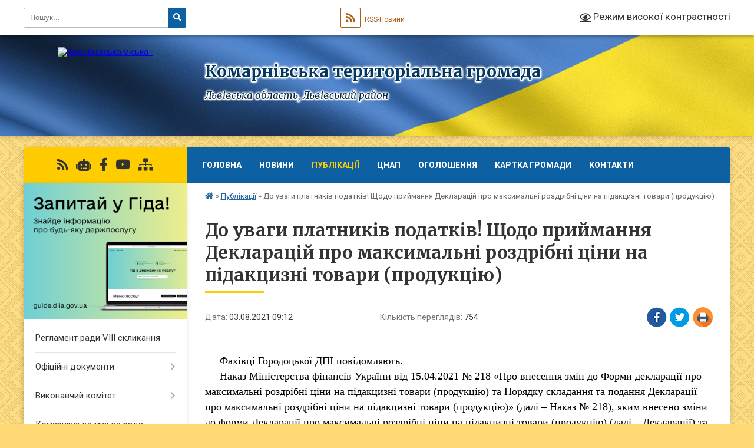

--- FILE ---
content_type: text/html; charset=UTF-8
request_url: https://komrada.gov.ua/news/1627971413/
body_size: 11373
content:
<!DOCTYPE html>
<html lang="uk">
<head>
	<!--[if IE]><meta http-equiv="X-UA-Compatible" content="IE=edge"><![endif]-->
	<meta charset="utf-8">
	<meta name="viewport" content="width=device-width, initial-scale=1">
	<!--[if IE]><script>
		document.createElement('header');
		document.createElement('nav');
		document.createElement('main');
		document.createElement('section');
		document.createElement('article');
		document.createElement('aside');
		document.createElement('footer');
		document.createElement('figure');
		document.createElement('figcaption');
	</script><![endif]-->
	<title>До уваги платників податків! Щодо приймання Декларацій про максимальні роздрібні ціни на підакцизні товари (продукцію) | Комарнівська територіальна громада</title>
	<meta name="description" content="     Фахівці Городоцької ДПІ повідомляють.. .      Наказ Міністерства фінансів України від 15.04.2021 № 218 &amp;laquo;Про внесення змін до Форми декларації про максимальні роздрібні ціни на підакцизні товари ">
	<meta name="keywords" content="До, уваги, платників, податків!, Щодо, приймання, Декларацій, про, максимальні, роздрібні, ціни, на, підакцизні, товари, (продукцію), |, Комарнівська, територіальна, громада">

	
		<meta property="og:image" content="https://rada.info/upload/users_files/26411516/6354d381c3bd70b7aa1354c082591b58.jpg">
	<meta property="og:image:width" content="1200">
	<meta property="og:image:height" content="800">
			<meta property="og:title" content="До уваги платників податків! Щодо приймання Декларацій про максимальні роздрібні ціни на підакцизні товари (продукцію)">
			<meta property="og:description" content="&amp;nbsp; &amp;nbsp; &amp;nbsp;Фахівці Городоцької ДПІ повідомляють.">
			<meta property="og:type" content="article">
	<meta property="og:url" content="https://komrada.gov.ua/news/1627971413/">
		
		<link rel="apple-touch-icon" sizes="57x57" href="https://gromada.org.ua/apple-icon-57x57.png">
	<link rel="apple-touch-icon" sizes="60x60" href="https://gromada.org.ua/apple-icon-60x60.png">
	<link rel="apple-touch-icon" sizes="72x72" href="https://gromada.org.ua/apple-icon-72x72.png">
	<link rel="apple-touch-icon" sizes="76x76" href="https://gromada.org.ua/apple-icon-76x76.png">
	<link rel="apple-touch-icon" sizes="114x114" href="https://gromada.org.ua/apple-icon-114x114.png">
	<link rel="apple-touch-icon" sizes="120x120" href="https://gromada.org.ua/apple-icon-120x120.png">
	<link rel="apple-touch-icon" sizes="144x144" href="https://gromada.org.ua/apple-icon-144x144.png">
	<link rel="apple-touch-icon" sizes="152x152" href="https://gromada.org.ua/apple-icon-152x152.png">
	<link rel="apple-touch-icon" sizes="180x180" href="https://gromada.org.ua/apple-icon-180x180.png">
	<link rel="icon" type="image/png" sizes="192x192"  href="https://gromada.org.ua/android-icon-192x192.png">
	<link rel="icon" type="image/png" sizes="32x32" href="https://gromada.org.ua/favicon-32x32.png">
	<link rel="icon" type="image/png" sizes="96x96" href="https://gromada.org.ua/favicon-96x96.png">
	<link rel="icon" type="image/png" sizes="16x16" href="https://gromada.org.ua/favicon-16x16.png">
	<link rel="manifest" href="https://gromada.org.ua/manifest.json">
	<meta name="msapplication-TileColor" content="#ffffff">
	<meta name="msapplication-TileImage" content="https://gromada.org.ua/ms-icon-144x144.png">
	<meta name="theme-color" content="#ffffff">
	
	
		<meta name="robots" content="">
	
	<link rel="preconnect" href="https://fonts.googleapis.com">
	<link rel="preconnect" href="https://fonts.gstatic.com" crossorigin>
	<link href="https://fonts.googleapis.com/css?family=Merriweather:400i,700|Roboto:400,400i,700,700i&amp;subset=cyrillic-ext" rel="stylesheet">

    <link rel="preload" href="https://cdnjs.cloudflare.com/ajax/libs/font-awesome/5.9.0/css/all.min.css" as="style">
	<link rel="stylesheet" href="https://cdnjs.cloudflare.com/ajax/libs/font-awesome/5.9.0/css/all.min.css" integrity="sha512-q3eWabyZPc1XTCmF+8/LuE1ozpg5xxn7iO89yfSOd5/oKvyqLngoNGsx8jq92Y8eXJ/IRxQbEC+FGSYxtk2oiw==" crossorigin="anonymous" referrerpolicy="no-referrer" />
	
	
    <link rel="preload" href="//gromada.org.ua/themes/ukraine/css/styles_vip.css?v=3.37" as="style">
	<link rel="stylesheet" href="//gromada.org.ua/themes/ukraine/css/styles_vip.css?v=3.37">
	
	<link rel="stylesheet" href="//gromada.org.ua/themes/ukraine/css/103762/theme_vip.css?v=1766331685">
	
		<!--[if lt IE 9]>
	<script src="https://oss.maxcdn.com/html5shiv/3.7.2/html5shiv.min.js"></script>
	<script src="https://oss.maxcdn.com/respond/1.4.2/respond.min.js"></script>
	<![endif]-->
	<!--[if gte IE 9]>
	<style type="text/css">
		.gradient { filter: none; }
	</style>
	<![endif]-->

</head>
<body class="">

	<a href="#top_menu" class="skip-link link" aria-label="Перейти до головного меню (Alt+1)" accesskey="1">Перейти до головного меню (Alt+1)</a>
	<a href="#left_menu" class="skip-link link" aria-label="Перейти до бічного меню (Alt+2)" accesskey="2">Перейти до бічного меню (Alt+2)</a>
    <a href="#main_content" class="skip-link link" aria-label="Перейти до головного вмісту (Alt+3)" accesskey="3">Перейти до текстового вмісту (Alt+3)</a>

	

		<div id="all_screen">

						<section class="search_menu">
				<div class="wrap">
					<div class="row">
						<div class="grid-25 fl">
							<form action="https://komrada.gov.ua/search/" class="search">
								<input type="text" name="q" value="" placeholder="Пошук..." aria-label="Введіть пошукову фразу" required>
								<button type="submit" name="search" value="y" aria-label="Натисніть, щоб здійснити пошук"><i class="fa fa-search"></i></button>
							</form>
							<a id="alt_version_eye" href="#" title="Режим високої контрастності" onclick="return set_special('ed6031d147fd78342846c723f3fd2d71728dac80');"><i class="far fa-eye"></i></a>
						</div>
						<div class="grid-75">
							<div class="row">
								<div class="grid-25" style="padding-top: 13px;">
									<div id="google_translate_element"></div>
								</div>
								<div class="grid-25" style="padding-top: 13px;">
									<a href="https://gromada.org.ua/rss/103762/" class="rss" title="RSS-стрічка"><span><i class="fa fa-rss"></i></span> RSS-Новини</a>
								</div>
								<div class="grid-50 alt_version_block">

									<div class="alt_version">
										<a href="#" class="set_special_version" onclick="return set_special('ed6031d147fd78342846c723f3fd2d71728dac80');"><i class="far fa-eye"></i> Режим високої контрастності</a>
									</div>

								</div>
								<div class="clearfix"></div>
							</div>
						</div>
						<div class="clearfix"></div>
					</div>
				</div>
			</section>
			
			<header>
				<div class="wrap">
					<div class="row">

						<div class="grid-25 logo fl">
							<a href="https://komrada.gov.ua/" id="logo">
								<img src="https://rada.info/upload/users_files/26411516/gerb/uACzA_C-1.png" alt="Комарнівська міська - ">
							</a>
						</div>
						<div class="grid-75 title fr">
							<div class="slogan_1">Комарнівська територіальна громада</div>
							<div class="slogan_2">Львівська область, Львівський район</div>
						</div>
						<div class="clearfix"></div>

					</div>
					
										
				</div>
			</header>

			<div class="wrap">
				<section class="middle_block">

					<div class="row">
						<div class="grid-75 fr">
							<nav class="main_menu" id="top_menu">
								<ul>
																		<li class=" has-sub">
										<a href="https://komrada.gov.ua/komarnivska-miska-rada-16-16-49-05-12-2020/">Головна</a>
																				<button onclick="return show_next_level(this);" aria-label="Показати підменю"></button>
																														<ul>
																						<li>
												<a href="https://komrada.gov.ua/miskij-golova-15-50-00-11-02-2021/">Керівництво міста</a>
																																			</li>
																						<li>
												<a href="https://komrada.gov.ua/deputatskij-korpus-16-16-51-11-02-2021/">Депутатський корпус</a>
																																			</li>
																						<li>
												<a href="https://komrada.gov.ua/starosti-komarnivskoi-miskoi-radi-17-07-14-11-02-2021/">Старости Комарнівської міської ради</a>
																																			</li>
																																</ul>
																			</li>
																		<li class="">
										<a href="https://komrada.gov.ua/news/">Новини</a>
																													</li>
																		<li class="active">
										<a href="https://komrada.gov.ua/publikacii-10-56-43-26-05-2021/">Публікації</a>
																													</li>
																		<li class=" has-sub">
										<a href="javascript:;">ЦНАП</a>
																				<button onclick="return show_next_level(this);" aria-label="Показати підменю"></button>
																														<ul>
																						<li>
												<a href="https://komrada.gov.ua/kontakti-14-30-38-08-11-2023/">Контакти</a>
																																			</li>
																						<li class="has-sub">
												<a href="https://komrada.gov.ua/zagalna-informaciya-11-56-07-21-12-2022/">Структура</a>
																								<button onclick="return show_next_level(this);" aria-label="Показати підменю"></button>
																																				<ul>
																										<li>
														<a href="https://komrada.gov.ua/kerivnik-cnap-12-22-00-08-11-2023/">Керівник ЦНАП</a>
													</li>
																										<li>
														<a href="https://komrada.gov.ua/administratori-12-32-21-08-11-2023/">Адміністратори</a>
													</li>
																										<li>
														<a href="https://komrada.gov.ua/derzhavni-reestratori-12-32-39-08-11-2023/">Державний  реєстратор - адміністратор</a>
													</li>
																																						</ul>
																							</li>
																						<li class="has-sub">
												<a href="https://komrada.gov.ua/grafik-prijomu-subektiv-zvernen-14-31-53-08-11-2023/">Графік прийому суб'єктів звернень</a>
																								<button onclick="return show_next_level(this);" aria-label="Показати підменю"></button>
																																				<ul>
																										<li>
														<a href="https://komrada.gov.ua/cnap-15-31-40-08-11-2023/">ЦНАП</a>
													</li>
																										<li>
														<a href="https://komrada.gov.ua/vrm-15-32-38-08-11-2023/">ВРМ</a>
													</li>
																										<li>
														<a href="https://komrada.gov.ua/predstavnikami-pensijnogo-fondu-15-50-21-08-11-2023/">Представниками Пенсійного фонду</a>
													</li>
																										<li>
														<a href="https://komrada.gov.ua/predstavnikami-gorodockogo-upravlinnya-lvivskoi-filii-lvivskogo-oblasnogo-centru-zajnyatosti-10-18-12-25-09-2024/">Представниками Городоцького управління Львівської філії Львівського обласного центру зайнятості</a>
													</li>
																																						</ul>
																							</li>
																						<li>
												<a href="https://komrada.gov.ua/perelik-administrativnih-poslug-12-29-12-21-12-2022/">Перелік адміністративних послуг ЦНАП</a>
																																			</li>
																						<li>
												<a href="https://komrada.gov.ua/informacijni-karti-19-15-11-21-12-2022/">Інформаційні картки ЦНАП</a>
																																			</li>
																						<li>
												<a href="https://komrada.gov.ua/polozhennya-pro-viddil-cnap-11-59-05-21-12-2022/">Положення про відділ ЦНАП</a>
																																			</li>
																						<li>
												<a href="https://komrada.gov.ua/koncepciya-cnap-14-38-29-30-10-2023/">Концепція ЦНАП</a>
																																			</li>
																						<li>
												<a href="https://komrada.gov.ua/reglament-ta-koncepciya-cnap-12-22-44-26-12-2022/">Регламент  ЦНАП</a>
																																			</li>
																						<li class="has-sub">
												<a href="https://komrada.gov.ua/zagalna-informaciya-vrm-08-46-31-30-10-2023/">Віддалені робочі місця</a>
																								<button onclick="return show_next_level(this);" aria-label="Показати підменю"></button>
																																				<ul>
																										<li>
														<a href="https://komrada.gov.ua/buchalivskij-starostinskij-okrug-16-03-42-08-11-2023/">Бучалівський старостинський округ</a>
													</li>
																										<li>
														<a href="https://komrada.gov.ua/grimnenskij-starostinskij-okrug-16-06-06-08-11-2023/">Грімненський старостинський округ</a>
													</li>
																										<li>
														<a href="https://komrada.gov.ua/klickivskij-starostinskij-okrug-16-02-40-08-11-2023/">Кліцьківський старостинський округ</a>
													</li>
																										<li>
														<a href="https://komrada.gov.ua/monastireckij-starostinskij-okrug-16-06-45-08-11-2023/">Монастирецький старостинський округ</a>
													</li>
																										<li>
														<a href="https://komrada.gov.ua/novosilskij-starostinskij-okrug-16-05-32-08-11-2023/">Новосільський старостинський округ</a>
													</li>
																										<li>
														<a href="https://komrada.gov.ua/peremozhnenskij-starostinskij-okrug-16-03-13-08-11-2023/">Переможненський старостинський округ</a>
													</li>
																										<li>
														<a href="https://komrada.gov.ua/pidzvirineckij-starostinskij-okrug-16-04-53-08-11-2023/">Підзвіринецький старостинський округ</a>
													</li>
																										<li>
														<a href="https://komrada.gov.ua/tuligolivskij-starostinskij-okrug-16-04-13-08-11-2023/">Тулиголівський старостинський округ</a>
													</li>
																																						</ul>
																							</li>
																						<li>
												<a href="https://komrada.gov.ua/perelik-administrativnih-poslug-vrm-13-33-12-30-10-2023/">Перелік адміністративних послуг ВРМ</a>
																																			</li>
																						<li>
												<a href="https://komrada.gov.ua/informacijni-ta-tehnologichni-karti-vrm-14-27-09-20-11-2023/">Інформаційні та технологічні карти ВРМ</a>
																																			</li>
																						<li>
												<a href="https://komrada.gov.ua/poslugi-onlajn-09-55-10-18-09-2023/">Електронні сервіси</a>
																																			</li>
																						<li>
												<a href="https://komrada.gov.ua/normativnopravova-baza-15-14-56-23-12-2022/">Нормативно-правова база</a>
																																			</li>
																						<li>
												<a href="https://komrada.gov.ua/rekviziti-dlya-oplati-poslug-15-57-34-23-12-2022/">Реквізити для оплати послуг</a>
																																			</li>
																						<li>
												<a href="https://komrada.gov.ua/pasport-cnap-15-53-15-06-11-2023/">Паспорт ЦНАП</a>
																																			</li>
																						<li>
												<a href="https://komrada.gov.ua/pidsumki-diyalnosti-cnap-ta-vrm-13-37-06-26-10-2023/">Підсумки діяльності ЦНАП та ВРМ</a>
																																			</li>
																						<li>
												<a href="https://komrada.gov.ua/poperednij-zapis-do-cnap-16-25-40-03-01-2025/">Попередній запис до ЦНАП</a>
																																			</li>
																						<li>
												<a href="https://komrada.gov.ua/zvit-pro-robotu-viddilu-cnap-komarnivskoi-miskoi-radi-za-period-z-1-sichnya-po-1-grudnya-2024-roku-17-07-29-18-12-2024/">Звіт про роботу відділу "ЦНАП" Комарнівської міської ради за період: з 1 січня по  1 грудня 2025 року.</a>
																																			</li>
																						<li>
												<a href="https://komrada.gov.ua/pidsumki-diyalnosti-cnap-ta-vrm-za-iii-kvartali-2024-roku-11-08-18-12-11-2024/">Підсумки діяльності ЦНАП та ВРМ за III квартали 2025 року.</a>
																																			</li>
																																</ul>
																			</li>
																		<li class="">
										<a href="https://komrada.gov.ua/ogoloshennya-16-19-51-08-08-2023/">Оголошення</a>
																													</li>
																		<li class="">
										<a href="https://komrada.gov.ua/structure/">Картка громади</a>
																													</li>
																		<li class="">
										<a href="https://komrada.gov.ua/feedback/">Контакти</a>
																													</li>
																										</ul>

								<button class="menu-button" id="open-button"><i class="fas fa-bars"></i> Меню сайту</button>

							</nav>
							
							<div class="clearfix"></div>

														<section class="bread_crumbs">
								<div xmlns:v="http://rdf.data-vocabulary.org/#"><a href="https://komrada.gov.ua/" title="Головна сторінка"><i class="fas fa-home"></i></a> &raquo; <a href="https://komrada.gov.ua/publikacii-10-56-43-26-05-2021/" aria-current="page">Публікації</a>  &raquo; <span>До уваги платників податків! Щодо приймання Декларацій про максимальні роздрібні ціни на підакцизні товари (продукцію)</span></div>
							</section>
							
							<main id="main_content">

																											<h1>До уваги платників податків! Щодо приймання Декларацій про максимальні роздрібні ціни на підакцизні товари (продукцію)</h1>


<div class="row">
	<div class="grid-30 one_news_date">
		Дата: <span>03.08.2021 09:12</span>
	</div>
	<div class="grid-30 one_news_count">
		Кількість переглядів: <span>754</span>
	</div>
		<div class="grid-30 one_news_socials">
		<button class="social_share" data-type="fb" aria-label="Поширити у Фейсбук"><img src="//gromada.org.ua/themes/ukraine/img/share/fb.png" alt="Іконка Facebook"></button>
		<button class="social_share" data-type="tw" aria-label="Поширити в Tweitter"><img src="//gromada.org.ua/themes/ukraine/img/share/tw.png" alt="Іконка Twitter"></button>
		<button class="print_btn" onclick="window.print();" aria-label="Надрукувати статтю"><img src="//gromada.org.ua/themes/ukraine/img/share/print.png" alt="Значок принтера"></button>
	</div>
		<div class="clearfix"></div>
</div>

<hr>

<p style="margin: 0cm 0cm 0.0001pt;"><span style="font-size:18px;"><span style="background:white"><span style="vertical-align:baseline"><span style="font-family:&quot;Times New Roman&quot;,serif"><span style="color:black">&nbsp; &nbsp; &nbsp;Фахівці Городоцької ДПІ повідомляють.</span></span></span></span></span></p>

<p style="margin: 0cm 0cm 0.0001pt;"><span style="font-size:18px;"><span style="background:white"><span style="vertical-align:baseline"><span style="font-family:&quot;Times New Roman&quot;,serif"><span style="color:black">&nbsp; &nbsp; &nbsp;Наказ Міністерства фінансів України від 15.04.2021 №&nbsp;218 &laquo;Про внесення змін до Форми декларації про максимальні роздрібні ціни на підакцизні товари (продукцію) та Порядку складання та подання Декларації про максимальні роздрібні ціни на підакцизні товари (продукцію)&raquo; (далі &ndash; Наказ №&nbsp;218), яким внесено зміни до форми Декларації про максимальні роздрібні ціни на підакцизні товари (продукцію) (далі &ndash; Декларації) та Порядку складання та подання Декларації, набуває чинності з 22.07.2021.</span></span></span></span></span></p>

<p style="margin: 0cm 0cm 0.0001pt;"><span style="font-size:18px;"><span style="background:white"><span style="vertical-align:baseline"><span style="font-family:&quot;Times New Roman&quot;,serif"><span style="color:black">Для декларування виробниками та імпортерами тютюнових виробів максимальних роздрібних цін на підакцизні товари (продукцію), які запроваджуються з 01.08.2021, без потреби повторного подання (за новою формою, затвердженою Наказом №&nbsp;218) Декларацій, поданих з 15.07.2021 до 21.07.2021 (включно), Декларації за кодом форми J/F0208901 будуть прийматися по 25.07.2021 (включно).</span></span></span></span></span></p>

<p style="margin: 0cm 0cm 0.0001pt;"><span style="font-size:18px;"><span style="background:white"><span style="vertical-align:baseline"><span style="font-family:&quot;Times New Roman&quot;,serif"><span style="color:black">Про приймання Декларацій за формою, затвердженою Наказом №&nbsp;218, буде повідомлено додатково.</span></span></span></span></span></p>

<p style="margin: 0cm 0cm 0.0001pt; text-align: center;"><span style="font-size:18px;"><span style="background:white"><span style="vertical-align:baseline"><span style="font-family:&quot;Times New Roman&quot;,serif"><span style="color:black"><img alt="Фото без опису"  alt="" src="https://rada.info/upload/users_files/26411516/6354d381c3bd70b7aa1354c082591b58.jpg" style="width: 1000px; height: 667px;" /></span></span></span></span></span></p>
<div class="clearfix"></div>

<hr>



<p><a href="https://komrada.gov.ua/publikacii-10-56-43-26-05-2021/" class="btn btn-grey">&laquo; повернутися</a></p>																	
							</main>
						</div>
						<div class="grid-25 fl">

							<div class="project_name">
								<a href="https://gromada.org.ua/rss/103762/" rel="nofollow" target="_blank" title="RSS-стрічка новин сайту"><i class="fas fa-rss"></i></a>
																<a href="https://komrada.gov.ua/feedback/#chat_bot" title="Наша громада в смартфоні"><i class="fas fa-robot"></i></a>
																																<a href="https://www.facebook.com/%D0%9A%D0%BE%D0%BC%D0%B0%D1%80%D0%BD%D1%96%D0%B2%D1%81%D1%8C%D0%BA%D0%B0-%D0%BC%D1%96%D1%81%D1%8C%D0%BA%D0%B0-%D1%80%D0%B0%D0%B4%D0%B0-106984104596814" rel="nofollow" target="_blank" title="Приєднуйтесь до нас у Facebook"><i class="fab fa-facebook-f"></i></a>								<a href="https://www.youtube.com/channel/UCMv_7K4j0HTRzbY-VIYYYsQ/featured" rel="nofollow" target="_blank" title="Наш Youtube-канал"><i class="fab fa-youtube"></i></a>																<a href="https://komrada.gov.ua/sitemap/" title="Мапа сайту"><i class="fas fa-sitemap"></i></a>
							</div>
														<aside class="left_sidebar">
							
																<div class="diia_guide">
									<a href="https://guide.diia.gov.ua/" rel="nofollow" target="_blank" title="Посилання на Гіда з державних послуг"><img src="https://gromada.org.ua/upload/diia_guide.jpg" alt="Гід державних послуг"></a>
								</div>
								
																<nav class="sidebar_menu" id="left_menu">
									<ul>
																				<li class="">
											<a href="https://komrada.gov.ua/reglament-radi-vii-sklikannya-10-19-31-11-04-2016/">Регламент ради VIII скликання</a>
																																</li>
																				<li class=" has-sub">
											<a href="https://komrada.gov.ua/docs/">Офіційні документи</a>
																						<button onclick="return show_next_level(this);" aria-label="Показати підменю"></button>
																																	<i class="fa fa-chevron-right"></i>
											<ul>
																								<li class="">
													<a href="https://komrada.gov.ua/gromadski-obgovorennya-09-48-38-20-02-2024/">Громадські обговорення</a>
																																						</li>
																																			</ul>
																					</li>
																				<li class=" has-sub">
											<a href="https://komrada.gov.ua/vikonovchij-komitet-16-12-34-30-09-2021/">Виконавчий комітет</a>
																						<button onclick="return show_next_level(this);" aria-label="Показати підменю"></button>
																																	<i class="fa fa-chevron-right"></i>
											<ul>
																								<li class="">
													<a href="https://komrada.gov.ua/sklad-vikonavchogo-komitetu-16-14-19-30-09-2021/">Склад виконавчого комітету</a>
																																						</li>
																								<li class="">
													<a href="https://komrada.gov.ua/plangrafik-zasidan-vikonavchogo-komitetu-na-2023-rik-10-18-40-11-01-2023/">План-графік засідань виконавчого комітету на 2025 рік</a>
																																						</li>
																								<li class="">
													<a href="https://komrada.gov.ua/zviti-starost-12-20-10-13-02-2023/">Звіти старост</a>
																																						</li>
																								<li class="">
													<a href="https://komrada.gov.ua/zviti-pro-robotu-viddiliv-ustanov-pidpriemstv-ta-zakladiv-komarnivskoi-miskoi-radi-14-28-18-27-11-2025/">Звіти про роботу відділів, установ, підприємств та закладів Комарнівської міської ради</a>
																																						</li>
																																			</ul>
																					</li>
																				<li class="">
											<a href="https://komrada.gov.ua/main/">Комарнівська міська рада</a>
																																</li>
																				<li class=" has-sub">
											<a href="https://komrada.gov.ua/postijni-komisii-radi-22-21-20-07-12-2020/">Комісії ради</a>
																						<button onclick="return show_next_level(this);" aria-label="Показати підменю"></button>
																																	<i class="fa fa-chevron-right"></i>
											<ul>
																								<li class="">
													<a href="https://komrada.gov.ua/polozhennya-pro-postijni-komisii-22-30-25-07-12-2020/">Положення про постійні комісії</a>
																																						</li>
																								<li class="">
													<a href="https://komrada.gov.ua/perelik-postijnih-komisij-komarnivskoi-miskoi-radi-12-25-53-21-12-2021/">Перелік постійних комісій Комарнівської міської ради</a>
																																						</li>
																								<li class="">
													<a href="https://komrada.gov.ua/zasidannya-komisij-14-27-56-12-12-2020/">Засідання комісій</a>
																																						</li>
																																			</ul>
																					</li>
																				<li class=" has-sub">
											<a href="https://komrada.gov.ua/kolektivni-dogovori-15-40-41-08-11-2021/">Колективні договори</a>
																						<button onclick="return show_next_level(this);" aria-label="Показати підменю"></button>
																																	<i class="fa fa-chevron-right"></i>
											<ul>
																								<li class="">
													<a href="https://komrada.gov.ua/reestraciya-kolektivnih-dogovoriv-15-44-53-08-11-2021/">Реєстрація колективних договорів</a>
																																						</li>
																								<li class="">
													<a href="https://komrada.gov.ua/reestr-kolektivnih-dogovoriv-15-50-35-08-11-2021/">Реєстр колективних договорів</a>
																																						</li>
																																			</ul>
																					</li>
																				<li class=" has-sub">
											<a href="https://komrada.gov.ua/mistobuduvannya-ta-arhitektura-10-54-38-13-12-2021/">Містобудування та архітектура</a>
																						<button onclick="return show_next_level(this);" aria-label="Показати підменю"></button>
																																	<i class="fa fa-chevron-right"></i>
											<ul>
																								<li class="">
													<a href="https://komrada.gov.ua/reestr-adres-10-55-47-13-12-2021/">Реєстр адрес</a>
																																						</li>
																								<li class="">
													<a href="https://komrada.gov.ua/reestr-mistobudivnih-umov-ta-obmezhen-10-56-20-13-12-2021/">Реєстр містобудівних умов та обмежень</a>
																																						</li>
																								<li class="">
													<a href="https://komrada.gov.ua/nabori-vidkritih-danih-10-56-51-13-12-2021/">Набори відкритих даних</a>
																																						</li>
																								<li class="">
													<a href="https://komrada.gov.ua/programi-10-57-47-13-12-2021/">Програми</a>
																																						</li>
																								<li class="">
													<a href="https://komrada.gov.ua/mistobudivna-dokumentaciya-10-59-04-13-12-2021/">Містобудівна документація</a>
																																						</li>
																								<li class="">
													<a href="https://komrada.gov.ua/proekti-mistobudivnoi-dokumentacii-10-58-36-13-12-2021/">Проєкти містобудівної документації</a>
																																						</li>
																																			</ul>
																					</li>
																				<li class=" has-sub">
											<a href="https://komrada.gov.ua/regulyatorna-politika-17-08-53-10-08-2021/">Регуляторна політика</a>
																						<button onclick="return show_next_level(this);" aria-label="Показати підменю"></button>
																																	<i class="fa fa-chevron-right"></i>
											<ul>
																								<li class="">
													<a href="https://komrada.gov.ua/okremi-pitannya-orendi-komunalnogo-majna-na-teritorii-komarnivskoi-miskoi-teritorialnoi-gromadi-17-09-39-10-08-2021/">Окремі питання оренди комунального майна на території Комарнівської міської територіальної громади</a>
																																						</li>
																								<li class="">
													<a href="https://komrada.gov.ua/bjudzhetnij-reglament-15-11-55-15-12-2021/">Бюджетний регламент</a>
																																						</li>
																								<li class="">
													<a href="https://komrada.gov.ua/instrukciya-schodo-pidgotovki-bjudzhetnoi-propozicii-11-46-26-08-07-2024/">Інструкція щодо підготовки бюджетної пропозиції</a>
																																						</li>
																																			</ul>
																					</li>
																				<li class=" has-sub">
											<a href="https://komrada.gov.ua/publichni-zakupivli-15-31-32-08-04-2022/">Публічні закупівлі</a>
																						<button onclick="return show_next_level(this);" aria-label="Показати підменю"></button>
																																	<i class="fa fa-chevron-right"></i>
											<ul>
																								<li class="">
													<a href="https://komrada.gov.ua/obgruntuvannya-tehnichnih-ta-yakisnih-harakteristik-predmeta-zakupivli-rozmiru-bjudzhetnogo-priznachennya-ochikuvanoi-vartosti-predmeta-zaku-15-41-01-/">Обґрунтування технічних та якісних характеристик предмета закупівлі, розміру бюджетного призначення, очікуваної вартості предмета закупівлі</a>
																																						</li>
																																			</ul>
																					</li>
																				<li class="">
											<a href="https://komrada.gov.ua/civilnij-zahist-11-35-27-19-03-2021/">Цивільний захист</a>
																																</li>
																				<li class=" has-sub">
											<a href="https://komrada.gov.ua/video-00-28-37-25-06-2021/">Відео</a>
																						<button onclick="return show_next_level(this);" aria-label="Показати підменю"></button>
																																	<i class="fa fa-chevron-right"></i>
											<ul>
																								<li class="">
													<a href="https://komrada.gov.ua/sesii-22-11-38-28-06-2021/">Сесії</a>
																																						</li>
																								<li class="">
													<a href="https://komrada.gov.ua/postijni-komisii-komarnivskoi-miskoi-radi-14-38-22-24-11-2021/">Постійні комісії Комарнівської міської ради</a>
																																						</li>
																								<li class="">
													<a href="https://komrada.gov.ua/gromadski-obgovorennya-09-15-34-16-12-2021/">Громадські обговорення</a>
																																						</li>
																								<li class="">
													<a href="https://komrada.gov.ua/konkursni-komisii-00-37-33-25-06-2021/">Конкурсні комісії</a>
																																						</li>
																								<li class="">
													<a href="https://komrada.gov.ua/inshi-video-11-47-47-03-11-2021/">Інші відео</a>
																																						</li>
																																			</ul>
																					</li>
																				<li class=" has-sub">
											<a href="https://komrada.gov.ua/strategiya-rozvitku-12-55-21-08-05-2023/">Стратегія розвитку</a>
																						<button onclick="return show_next_level(this);" aria-label="Показати підменю"></button>
																																	<i class="fa fa-chevron-right"></i>
											<ul>
																								<li class="">
													<a href="https://komrada.gov.ua/koncepciya-cnap-14-45-50-30-10-2023/">Концепція ЦНАП</a>
																																						</li>
																																			</ul>
																					</li>
																				<li class="">
											<a href="https://komrada.gov.ua/zhiva-pamyat-komarnyanschini-11-38-27-23-09-2025/">Жива пам'ять Комарнянщини</a>
																																</li>
																				<li class=" has-sub">
											<a href="https://komrada.gov.ua/elektronna-demokratiya-16-48-27-21-12-2023/">Електронна демократія</a>
																						<button onclick="return show_next_level(this);" aria-label="Показати підменю"></button>
																																	<i class="fa fa-chevron-right"></i>
											<ul>
																								<li class="">
													<a href="https://komrada.gov.ua/gromadski-obgovorennya-09-47-23-20-02-2024/">Громадські обговорення</a>
																																						</li>
																								<li class="">
													<a href="https://komrada.gov.ua/elektronni-zvernennya-16-49-29-21-12-2023/">Електронні звернення</a>
																																						</li>
																																			</ul>
																					</li>
																				<li class="">
											<a href="https://komrada.gov.ua/protidiya-domashnomu-nasilstvu-09-48-50-22-12-2023/">Протидія домашньому насильству</a>
																																</li>
																													</ul>
								</nav>

								
								
								
																	<div class="appeals_block">

	
				
				<div class="alert alert-info">
			<a href="#auth_person" class="alert-link open-popup"><i class="fas fa-unlock-alt"></i> Кабінет посадової особи</a>
		</div>
			
	
</div>								
								
																<div id="banner_block">

									<hr />
<p style="text-align: center;"><a rel="nofollow" href="https://www.president.gov.ua/" target="_blank"><img alt="Президент України" src="https://rada.info/upload/users_files/26411516/901ea44b2e73edb989020c49407f76aa.png" style="width: 250px; height: 60px;" /></a></p>

<p style="text-align: center;"><a rel="nofollow" href="https://www.rada.gov.ua/" target="_blank"><img alt="Верховна Рада України" src="https://rada.info/upload/users_files/26411516/294fee79dec927b0c867e5959102acdb.jpg" style="width: 250px; height: 102px;" /></a></p>

<p style="text-align: center;"><a rel="nofollow" href="https://www.kmu.gov.ua/" target="_blank"><img alt="Урядовий портал" src="https://rada.info/upload/users_files/26411516/9c73e438d15921840643a67bb9353463.jpg" style="width: 250px; height: 76px;" /></a></p>

<p style="text-align: center;"><a rel="nofollow" href="https://lvivoblrada.gov.ua/" target="_blank"><img alt="Львівська обласна рада" src="https://rada.info/upload/users_files/26411516/25b4152477d7cd3727f4436dbd6ee174.png" style="width: 250px; height: 117px;" /></a></p>

<p style="text-align: center;"><a rel="nofollow" href="https://auc.org.ua/"><img alt="Асоціація міст України" src="https://rada.info/upload/users_files/26411516/1949cd4895db835064fbbab1018e6ad0.jpg" style="width: 250px; height: 102px;" /></a></p>

<p style="text-align: center;"><a rel="nofollow" href="https://guide.diia.gov.ua/" target="_blank"><img alt="Гід з державних послуг" src="https://rada.info/upload/users_files/26411516/bcbfa313a4dbb6f039b7dee01749df7a.jpg" style="width: 250px; height: 101px;" /></a></p>

<hr />
<p style="text-align: center;"><br />
<span style="display: none;">&nbsp;</span></p>
									<div class="clearfix"></div>

									<div id="fb-root"></div>
<script async defer crossorigin="anonymous" src="https://connect.facebook.net/ru_RU/sdk.js#xfbml=1&version=v12.0" nonce="ie8jgmOb"></script>
<div class="fb-page" data-href="https://www.facebook.com/Комарнівська-міська-рада-106984104596814/" data-tabs="timeline" data-width="" data-height="" data-small-header="true" data-adapt-container-width="true" data-hide-cover="false" data-show-facepile="true"><blockquote cite="https://www.facebook.com/Комарнівська-міська-рада-106984104596814/" class="fb-xfbml-parse-ignore"><a rel="nofollow" href="https://www.facebook.com/Комарнівська-міська-рада-106984104596814/">Комарнівська міська рада</a></blockquote></div>



<A rel="nofollow" href="https://www.dilovamova.com/"><IMG width=250 height=312 border=0 alt="Календар свят України. Граматика української мови" title="Календар свят України. Граматика української мови" src="https://www.dilovamova.com/images/wpi.cache/informer/informer_250_02.png"></A>
									<div class="clearfix"></div>

								</div>
								
							</aside>
						</div>
						<div class="clearfix"></div>
					</div>

					
				</section>

			</div>

			<section class="footer_block">
				<div class="mountains">
				<div class="wrap">
					<div class="other_projects">
						<a href="https://gromada.org.ua/" target="_blank" rel="nofollow"><img src="https://rada.info/upload/footer_banner/b_gromada_new.png" alt="Веб-сайти для громад України - GROMADA.ORG.UA"></a>
						<a href="https://rda.org.ua/" target="_blank" rel="nofollow"><img src="https://rada.info/upload/footer_banner/b_rda_new.png" alt="Веб-сайти для районних державних адміністрацій України - RDA.ORG.UA"></a>
						<a href="https://rayrada.org.ua/" target="_blank" rel="nofollow"><img src="https://rada.info/upload/footer_banner/b_rayrada_new.png" alt="Веб-сайти для районних рад України - RAYRADA.ORG.UA"></a>
						<a href="https://osv.org.ua/" target="_blank" rel="nofollow"><img src="https://rada.info/upload/footer_banner/b_osvita_new.png?v=1" alt="Веб-сайти для відділів освіти та освітніх закладів - OSV.ORG.UA"></a>
						<a href="https://gromada.online/" target="_blank" rel="nofollow"><img src="https://rada.info/upload/footer_banner/b_other_new.png" alt="Розробка офіційних сайтів державним організаціям"></a>
					</div>
					<div class="under_footer">
						Комарнівська громада - 2016-2025 &copy; Весь контент доступний за ліцензією <a href="https://creativecommons.org/licenses/by/4.0/deed.uk" target="_blank" rel="nofollow">Creative Commons Attribution 4.0 International License</a>, якщо не зазначено інше.
					</div>
				</div>
				</div>
			</section>

			<footer>
				<div class="wrap">
					<div class="row">
						<div class="grid-25 socials">
							<a href="https://gromada.org.ua/rss/103762/" rel="nofollow" target="_blank" title="RSS-стрічка"><i class="fas fa-rss"></i></a>							
														<a href="https://komrada.gov.ua/feedback/#chat_bot" title="Наша громада в смартфоні"><i class="fas fa-robot"></i></a>
														<i class="fab fa-twitter"></i>							<i class="fab fa-instagram"></i>							<a href="https://www.facebook.com/%D0%9A%D0%BE%D0%BC%D0%B0%D1%80%D0%BD%D1%96%D0%B2%D1%81%D1%8C%D0%BA%D0%B0-%D0%BC%D1%96%D1%81%D1%8C%D0%BA%D0%B0-%D1%80%D0%B0%D0%B4%D0%B0-106984104596814" rel="nofollow" target="_blank" title="Ми у Фейсбук"><i class="fab fa-facebook-f"></i></a>							<a href="https://www.youtube.com/channel/UCMv_7K4j0HTRzbY-VIYYYsQ/featured" rel="nofollow" target="_blank" title="Канал на Youtube"><i class="fab fa-youtube"></i></a>							<i class="fab fa-telegram"></i>						</div>
						<div class="grid-25 admin_auth_block">
														<a href="#auth_block" class="open-popup"><i class="fa fa-lock"></i> Вхід для <u>адміністратора</u></a>
													</div>
						<div class="grid-25">
							<div class="school_ban">
								<div class="row">
									<div class="grid-50" style="text-align: right;"><a href="https://gromada.org.ua/" target="_blank" rel="nofollow"><img src="//gromada.org.ua/gromada_orgua_88x31.png" alt="Gromada.org.ua - веб сайти діючих громад України"></a></div>
									<div class="grid-50 last"><a href="#get_gromada_ban" class="open-popup get_gromada_ban">Показати код для<br><u>вставки на сайт</u></a></div>
									<div class="clearfix"></div>
								</div>
							</div>
						</div>
						<div class="grid-25 developers">
							Розробка порталу: <br>
							<a href="https://vlada.ua/propozytsiyi/propozitsiya-gromadam/" target="_blank">&laquo;Vlada.ua&raquo;&trade;</a>
						</div>
						<div class="clearfix"></div>
					</div>
				</div>
			</footer>

		</div>





<script type="text/javascript" src="//gromada.org.ua/themes/ukraine/js/jquery-3.6.0.min.js"></script>
<script type="text/javascript" src="//gromada.org.ua/themes/ukraine/js/jquery-migrate-3.3.2.min.js"></script>
<script type="text/javascript" src="//gromada.org.ua/themes/ukraine/js/flickity.pkgd.min.js"></script>
<script type="text/javascript" src="//gromada.org.ua/themes/ukraine/js/flickity-imagesloaded.js"></script>
<script type="text/javascript">
	$(document).ready(function(){
		$(".main-carousel .carousel-cell.not_first").css("display", "block");
	});
</script>
<script type="text/javascript" src="//gromada.org.ua/themes/ukraine/js/icheck.min.js"></script>
<script type="text/javascript" src="//gromada.org.ua/themes/ukraine/js/superfish.min.js?v=2"></script>



<script type="text/javascript" src="//gromada.org.ua/themes/ukraine/js/functions_unpack.js?v=2.34"></script>
<script type="text/javascript" src="//gromada.org.ua/themes/ukraine/js/hoverIntent.js"></script>
<script type="text/javascript" src="//gromada.org.ua/themes/ukraine/js/jquery.magnific-popup.min.js"></script>
<script type="text/javascript" src="//gromada.org.ua/themes/ukraine/js/jquery.mask.min.js"></script>


	

<script type="text/javascript" src="//translate.google.com/translate_a/element.js?cb=googleTranslateElementInit"></script>
<script type="text/javascript">
	function googleTranslateElementInit() {
		new google.translate.TranslateElement({
			pageLanguage: 'uk',
			includedLanguages: 'de,en,es,fr,pl,hu,bg,ro,da,lt',
			layout: google.translate.TranslateElement.InlineLayout.SIMPLE,
			gaTrack: true,
			gaId: 'UA-71656986-1'
		}, 'google_translate_element');
	}
</script>

<script>
  (function(i,s,o,g,r,a,m){i["GoogleAnalyticsObject"]=r;i[r]=i[r]||function(){
  (i[r].q=i[r].q||[]).push(arguments)},i[r].l=1*new Date();a=s.createElement(o),
  m=s.getElementsByTagName(o)[0];a.async=1;a.src=g;m.parentNode.insertBefore(a,m)
  })(window,document,"script","//www.google-analytics.com/analytics.js","ga");

  ga("create", "UA-71656986-1", "auto");
  ga("send", "pageview");

</script>

<script async
src="https://www.googletagmanager.com/gtag/js?id=UA-71656986-2"></script>
<script>
   window.dataLayer = window.dataLayer || [];
   function gtag(){dataLayer.push(arguments);}
   gtag("js", new Date());

   gtag("config", "UA-71656986-2");
</script>




<div style="display: none;">
								<div id="get_gromada_ban" class="dialog-popup s">
    <h4>Код для вставки на сайт</h4>
    <div class="form-group">
        <img src="//gromada.org.ua/gromada_orgua_88x31.png">
    </div>
    <div class="form-group">
        <textarea id="informer_area" class="form-control"><a href="https://gromada.org.ua/" target="_blank"><img src="https://gromada.org.ua/gromada_orgua_88x31.png" alt="Gromada.org.ua - веб сайти діючих громад України" /></a></textarea>
    </div>
</div>			<div id="auth_block" class="dialog-popup s">

    <h4>Вхід для адміністратора</h4>
    <form action="//gromada.org.ua/n/actions/" method="post">
		
		
        
        <div class="form-group">
            <label class="control-label" for="login">Логін: <span>*</span></label>
            <input type="text" class="form-control" name="login" id="login" value="" required>
        </div>
        <div class="form-group">
            <label class="control-label" for="password">Пароль: <span>*</span></label>
            <input type="password" class="form-control" name="password" id="password" value="" required>
        </div>
		
        <div class="form-group">
			
            <input type="hidden" name="object_id" value="103762">
			<input type="hidden" name="back_url" value="https://komrada.gov.ua/news/1627971413/">
			
            <button type="submit" class="btn btn-yellow" name="pAction" value="login_as_admin_temp">Авторизуватись</button>
        </div>

    </form>

</div>


			
						
								<div id="email_voting" class="dialog-popup m">

	
    <h4>Онлайн-опитування: </h4>
	

    <form action="//gromada.org.ua/n/actions/" method="post" enctype="multipart/form-data">

        <div class="alert alert-warning">
            <strong>Увага!</strong> З метою уникнення фальсифікацій Ви маєте підтвердити свій голос через E-Mail
        </div>

		
        <div class="form-group">
            <label class="control-label" for="voting_email">E-Mail: <span>*</span></label>
            <input type="email" class="form-control" name="email" id="voting_email" value="" required>
        </div>
		

        <div class="form-group">
			
            <input type="hidden" name="answer_id" id="voting_anser_id" value="">
            <input type="hidden" name="voting_id" value="">
			<input type="hidden" name="back_url" value="https://komrada.gov.ua/news/1627971413/">
			
            <button type="submit" name="pAction" value="get_voting" class="btn btn-yellow">Підтвердити голос</button> <a href="#" class="btn btn-grey close-popup">Скасувати</a>
        </div>

    </form>

</div>


		<div id="result_voting" class="dialog-popup m">

    <h4>Результати опитування</h4>

    <h3 id="voting_title"></h3>

    <canvas id="voting_diagram"></canvas>
    <div id="voting_results"></div>

    <div class="form-group">
        <a href="#voting" class="open-popup btn btn-yellow"><i class="far fa-list-alt"></i> Всі опитування</a>
    </div>

</div>		
												<div id="voting_confirmed" class="dialog-popup s">

    <h4>Дякуємо!</h4>

    <div class="alert alert-success">Ваш голос було зараховано</div>

</div>

		
				<div id="add_appeal" class="dialog-popup m">

    <h4>Форма подання електронного звернення</h4>

	
    	

    <form action="//gromada.org.ua/n/actions/" method="post" enctype="multipart/form-data">

        <div class="alert alert-info">
            <div class="row">
                <div class="grid-30">
                    <img src="" id="add_appeal_photo">
                </div>
                <div class="grid-70">
                    <div id="add_appeal_title"></div>
                    <div id="add_appeal_posada"></div>
                    <div id="add_appeal_details"></div>
                </div>
                <div class="clearfix"></div>
            </div>
        </div>

		
        <div class="row">
            <div class="grid-100">
                <div class="form-group">
                    <label for="add_appeal_name" class="control-label">Ваше прізвище, ім'я та по батькові: <span>*</span></label>
                    <input type="text" class="form-control" id="add_appeal_name" name="name" value="" required>
                </div>
            </div>
            <div class="grid-50">
                <div class="form-group">
                    <label for="add_appeal_email" class="control-label">Email: <span>*</span></label>
                    <input type="email" class="form-control" id="add_appeal_email" name="email" value="" required>
                </div>
            </div>
            <div class="grid-50">
                <div class="form-group">
                    <label for="add_appeal_phone" class="control-label">Контактний телефон:</label>
                    <input type="tel" class="form-control" id="add_appeal_phone" name="phone" value="">
                </div>
            </div>
            <div class="grid-100">
                <div class="form-group">
                    <label for="add_appeal_adress" class="control-label">Адреса проживання: <span>*</span></label>
                    <textarea class="form-control" id="add_appeal_adress" name="adress" required></textarea>
                </div>
            </div>
            <div class="clearfix"></div>
        </div>

        <hr>

        <div class="row">
            <div class="grid-100">
                <div class="form-group">
                    <label for="add_appeal_text" class="control-label">Текст звернення: <span>*</span></label>
                    <textarea rows="7" class="form-control" id="add_appeal_text" name="text" required></textarea>
                </div>
            </div>
            <div class="grid-100">
                <div class="form-group">
                    <label>
                        <input type="checkbox" name="public" value="y">
                        Публічне звернення (відображатиметься на сайті)
                    </label>
                </div>
            </div>
            <div class="grid-100">
                <div class="form-group">
                    <label>
                        <input type="checkbox" name="confirmed" value="y" required>
                        надаю згоду на обробку персональних даних
                    </label>
                </div>
            </div>
            <div class="clearfix"></div>
        </div>
		

        <div class="form-group">
			
            <input type="hidden" name="deputat_id" id="add_appeal_id" value="">
			<input type="hidden" name="back_url" value="https://komrada.gov.ua/news/1627971413/">
			
            <button type="submit" name="pAction" value="add_appeal_from_vip" class="btn btn-yellow">Подати звернення</button>
        </div>

    </form>

</div>


		
										<div id="auth_person" class="dialog-popup s">

    <h4>Авторизація в системі електронних звернень</h4>
    <form action="//gromada.org.ua/n/actions/" method="post">
		
		
        
        <div class="form-group">
            <label class="control-label" for="person_login">Email посадової особи: <span>*</span></label>
            <input type="email" class="form-control" name="person_login" id="person_login" value="" autocomplete="off" required>
        </div>
        <div class="form-group">
            <label class="control-label" for="person_password">Пароль: <span>*</span> <small>(надає адміністратор сайту)</small></label>
            <input type="password" class="form-control" name="person_password" id="person_password" value="" autocomplete="off" required>
        </div>
		
        <div class="form-group">
			
            <input type="hidden" name="object_id" value="103762">
			<input type="hidden" name="back_url" value="https://komrada.gov.ua/news/1627971413/">
			
            <button type="submit" class="btn btn-yellow" name="pAction" value="login_as_person">Авторизуватись</button>
        </div>

    </form>

</div>


					
		</div>
</body>
</html>